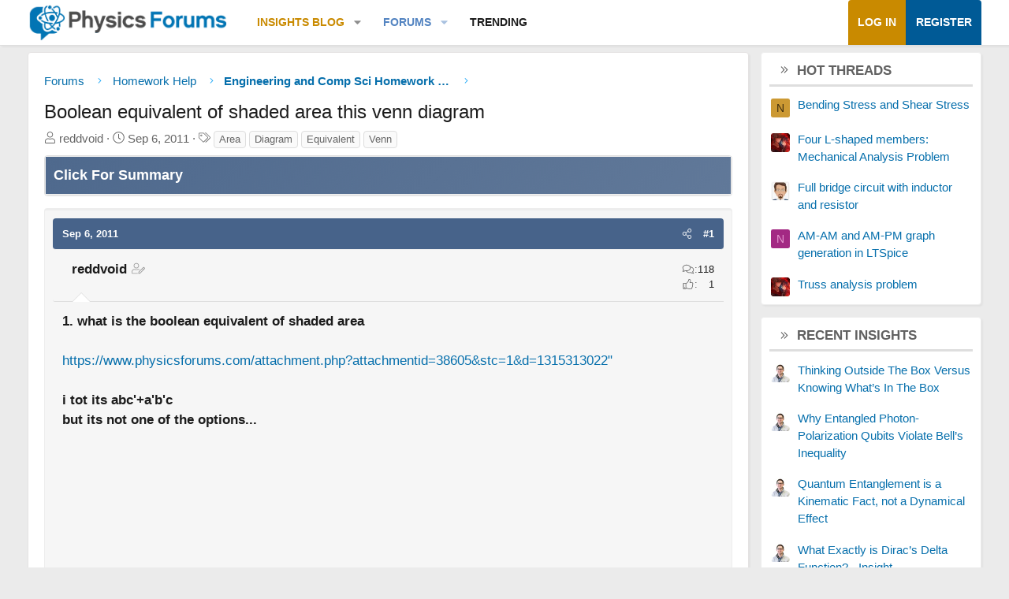

--- FILE ---
content_type: text/html; charset=utf-8
request_url: https://www.google.com/recaptcha/api2/aframe
body_size: 268
content:
<!DOCTYPE HTML><html><head><meta http-equiv="content-type" content="text/html; charset=UTF-8"></head><body><script nonce="SIFmx1OMJxLQ_h-QLzRG1g">/** Anti-fraud and anti-abuse applications only. See google.com/recaptcha */ try{var clients={'sodar':'https://pagead2.googlesyndication.com/pagead/sodar?'};window.addEventListener("message",function(a){try{if(a.source===window.parent){var b=JSON.parse(a.data);var c=clients[b['id']];if(c){var d=document.createElement('img');d.src=c+b['params']+'&rc='+(localStorage.getItem("rc::a")?sessionStorage.getItem("rc::b"):"");window.document.body.appendChild(d);sessionStorage.setItem("rc::e",parseInt(sessionStorage.getItem("rc::e")||0)+1);localStorage.setItem("rc::h",'1769440959890');}}}catch(b){}});window.parent.postMessage("_grecaptcha_ready", "*");}catch(b){}</script></body></html>